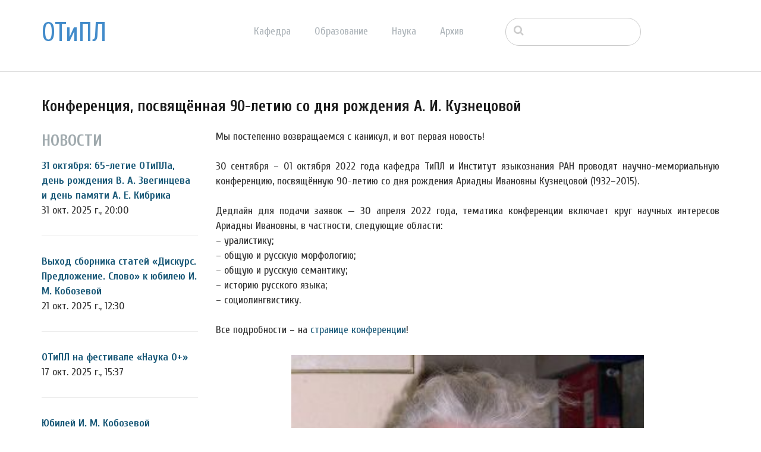

--- FILE ---
content_type: text/html; charset=UTF-8
request_url: http://tipl.philol.msu.ru/index.php/archive/news/konferenciya-posvyashyonnaya-90-letiyu-so-dnya-rozhdeniya-i-kuznecovoj/2018/12?ccm_paging_p=6&ccm_order_by=cv.cvDatePublic&ccm_order_by_direction=desc
body_size: 43264
content:
<!DOCTYPE html>
<html lang="ru">
<head>
    <meta http-equiv="X-UA-Compatible" content="IE=edge">
    <link rel="stylesheet" type="text/css" href="/concrete/themes/elemental/css/bootstrap-modified.css">
    <link href="/application/files/cache/css/elemental/main.css?ts=1766193547" rel="stylesheet" type="text/css" media="all">    
<title>Конференция, посвящённая 90-летию со дня рождения А. И. Кузнецовой :: Отделение теоретической и прикладной лингвистики</title>

<meta http-equiv="content-type" content="text/html; charset=UTF-8"/>
<meta name="description" content="30 сентября – 01 октября 2022 года кафедра ТиПЛ и Институт языкознания РАН проводят научно-мемориальную конференцию, посвящённую 90-летию со дня рождения Ариадны Ивановны Кузнецовой (1932–2015)."/>
<meta name="generator" content="concrete5 - 8.1.0"/>
<script type="text/javascript">
    var CCM_DISPATCHER_FILENAME = "/index.php";
    var CCM_CID = 1091;
    var CCM_EDIT_MODE = false;
    var CCM_ARRANGE_MODE = false;
    var CCM_IMAGE_PATH = "/concrete/images";
    var CCM_TOOLS_PATH = "/index.php/tools/required";
    var CCM_APPLICATION_URL = "http://tipl.philol.msu.ru";
    var CCM_REL = "";
</script>

<style type="text/css" data-area-style-area-handle="Main1377" data-block-style-block-id="15698" data-style-set="2564">.ccm-custom-style-container.ccm-custom-style-main1377-15698{padding-top:20px}</style><style type="text/css" data-area-style-area-handle="Main1378" data-block-style-block-id="18787" data-style-set="2785">.ccm-custom-style-container.ccm-custom-style-main1378-18787{margin-top:10px}</style><style type="text/css" data-area-style-area-handle="Main1378" data-block-style-block-id="18789" data-style-set="2783">.ccm-custom-style-container.ccm-custom-style-main1378-18789{margin-top:30px;margin-bottom:30px}</style><style type="text/css" data-area-style-area-handle="Main1378" data-block-style-block-id="18790" data-style-set="2784">.ccm-custom-style-container.ccm-custom-style-main1378-18790{margin-top:30px;margin-bottom:30px}</style>
<link href="/concrete/css/font-awesome.css" rel="stylesheet" type="text/css" media="all">
<script type="text/javascript" src="/concrete/js/jquery.js"></script>
<!--[if lt IE 9]><script type="text/javascript" src="/concrete/js/ie/html5-shiv.js"></script><![endif]-->
<!--[if lt IE 9]><script type="text/javascript" src="/concrete/js/ie/respond.js"></script><![endif]-->
<link href="/concrete/blocks/autonav/templates/responsive_header_navigation/view.css" rel="stylesheet" type="text/css" media="all">
<link href="/concrete/blocks/search/view.css" rel="stylesheet" type="text/css" media="all">
<link href="/concrete/blocks/page_list/view.css" rel="stylesheet" type="text/css" media="all">
    <style type="text/css">@media only screen and (min-width: 768px)
{
    .ccm-page header {
        position: fixed;
        width: 100%;
        z-index: 3;
    }
    .ccm-page main {
        padding-top: 140px;
    }
}</style>
        <meta name="viewport" content="width=device-width, initial-scale=1.0">
    <script>
        if (navigator.userAgent.match(/IEMobile\/10\.0/)) {
            var msViewportStyle = document.createElement('style');
            msViewportStyle.appendChild(
                document.createTextNode(
                    '@-ms-viewport{width:auto!important}'
                )
            );
            document.querySelector('head').appendChild(msViewportStyle);
        }
    </script>
</head>
<body>

<div class="ccm-page page-type-news page-template-full">

<header>
    <div class="container">
        <div class="row">
            <div class="col-sm-2 col-xs-3">
                

    <p class="title-thin"><a href="http://tipl.philol.msu.ru/~otipl/index.php">ОТиПЛ</a></p>

            </div>
            <div class="col-sm-6 col-xs-6">
                

    
<nav class="ccm-responsive-navigation original"><ul><li class=""><a href="http://tipl.philol.msu.ru/index.php/department" target="_self" class="">Кафедра</a><ul><li class=""><a href="http://tipl.philol.msu.ru/index.php/department/faculty" target="_self" class="">Сотрудники</a></li><li class=""><a href="http://tipl.philol.msu.ru/index.php/department/inmemoriam" target="_self" class="">In memoriam</a></li><li class=""><a href="http://tipl.philol.msu.ru/index.php/department/partners" target="_self" class="">Коллеги и партнёры</a></li><li class=""><a href="http://tipl.philol.msu.ru/index.php/department/publications" target="_self" class="">Важнейшие публикации</a></li><li class=""><a href="http://tipl.philol.msu.ru/index.php/department/history-1960-2000" target="_self" class="">История</a></li><li class=""><a href="http://tipl.philol.msu.ru/index.php/department/fotolog" target="_self" class="">Фотолетопись</a></li><li class=""><a href="http://tipl.philol.msu.ru/index.php/department/kontakty" target="_self" class="">Контакты</a></li></ul></li><li class=""><a href="http://tipl.philol.msu.ru/index.php/education" target="_self" class="">Образование</a><ul><li class=""><a href="http://tipl.philol.msu.ru/index.php/education/why" target="_self" class="">Почему ОТиПЛ</a></li><li class=""><a href="http://tipl.philol.msu.ru/index.php/education/bachelor" target="_self" class="">Бакалавриат</a></li><li class=""><a href="http://tipl.philol.msu.ru/index.php/education/masters" target="_self" class="">Магистратура</a></li><li class=""><a href="http://tipl.philol.msu.ru/index.php/education/graduate" target="_self" class="">Аспирантура</a></li><li class=""><a href="http://tipl.philol.msu.ru/index.php/education/high-school" target="_self" class="">Школьникам</a></li><li class=""><a href="http://tipl.philol.msu.ru/index.php/education/current" target="_self" class="">Текущий семестр</a></li></ul></li><li class=""><a href="http://tipl.philol.msu.ru/index.php/science" target="_self" class="">Наука</a><ul><li class=""><a href="http://tipl.philol.msu.ru/index.php/science/expeditions" target="_self" class="">Экспедиции</a></li><li class=""><a href="http://tipl.philol.msu.ru/index.php/science/conferences" target="_self" class="">Конференции</a></li><li class=""><a href="http://tipl.philol.msu.ru/index.php/science/colloquium" target="_self" class="">Коллоквиум</a></li><li class=""><a href="http://tipl.philol.msu.ru/index.php/science/seminars" target="_self" class="">Семинары</a></li><li class=""><a href="http://tipl.philol.msu.ru/index.php/science/schools" target="_self" class="">Научные школы</a></li><li class=""><a href="http://tipl.philol.msu.ru/index.php/science/resources" target="_self" class="">Научные ресурсы</a></li><li class=""><a href="http://tipl.philol.msu.ru/index.php/science/indigenous-languages-centre" target="_self" class="">Языки коренных народов России</a></li><li class=""><a href="http://tipl.philol.msu.ru/index.php/science/projects" target="_self" class="">Проекты</a></li></ul></li><li class="nav-path-selected"><a href="http://tipl.philol.msu.ru/index.php/archive" target="_self" class="nav-path-selected">Архив</a><ul><li class="nav-path-selected"><a href="http://tipl.philol.msu.ru/index.php/archive/news" target="_self" class="nav-path-selected">Новости</a></li><li class=""><a href="http://tipl.philol.msu.ru/index.php/archive/documents" target="_self" class="">Документы</a></li></ul></li></ul></nav><div class="ccm-responsive-menu-launch"><i></i></div>
            </div>
                            <div class="col-sm-3 col-xs-12">
                    

        <div class="ccm-custom-style-container ccm-custom-style-main-1910"
        >
    <form action="http://tipl.philol.msu.ru/index.php/archive/news/konferenciya-posvyashyonnaya-90-letiyu-so-dnya-rozhdeniya-i-kuznecovoj" method="get" class="ccm-search-block-form"><input name="search_paths[]" type="hidden" value="" /><input name="query" type="text" value="" class="ccm-search-block-text" /></form>
    </div>
                </div>
                        </div>
    </div>
</header>

<main>
    

<div class="container"><div class="row"><div class="col-sm-12">    <h2  class="page-title">Конференция, посвящённая 90-летию со дня рождения А. И. Кузнецовой</h2>
</div></div></div>

<div class="container"><div class="row"><div class="col-sm-12">    <div class="row"><div class="col-sm-3">

        <div class="hidden-xs ccm-custom-style-container ccm-custom-style-main1377-15702"
        >
    

<div class="ccm-block-page-list-wrapper">

            <div class="ccm-block-page-list-header">
            <h5>Новости</h5>
        </div>
    
    
    <div class="ccm-block-page-list-pages">

    
        <div class="ccm-block-page-list-page-entry">

        
                    <div class="ccm-block-page-list-page-entry-text">

                                <div class="ccm-block-page-list-title">
                                            <a href="http://tipl.philol.msu.ru/index.php/archive/news/65-letie-otipla" target="_self">31 октября: 65-летие ОТиПЛа, день рождения В. А. Звегинцева и день памяти А. Е. Кибрика</a>
                                    </div>
                
                                    <div class="ccm-block-page-list-date">31 окт. 2025 г., 20:00</div>
                
                
                
                </div>
                </div>

	
        <div class="ccm-block-page-list-page-entry">

        
                    <div class="ccm-block-page-list-page-entry-text">

                                <div class="ccm-block-page-list-title">
                                            <a href="http://tipl.philol.msu.ru/index.php/archive/news/sbornik-diskurs-predlozhenie-slovo-k-yubileyu-im-kobozevoj" target="_self">Выход сборника статей &laquo;Дискурс. Предложение. Слово&raquo; к юбилею И. М. Кобозевой</a>
                                    </div>
                
                                    <div class="ccm-block-page-list-date">21 окт. 2025 г., 12:30</div>
                
                
                
                </div>
                </div>

	
        <div class="ccm-block-page-list-page-entry">

        
                    <div class="ccm-block-page-list-page-entry-text">

                                <div class="ccm-block-page-list-title">
                                            <a href="http://tipl.philol.msu.ru/index.php/archive/news/otipl-na-festivale-nauka-0" target="_self">ОТиПЛ на фестивале &laquo;Наука 0+&raquo;</a>
                                    </div>
                
                                    <div class="ccm-block-page-list-date">17 окт. 2025 г., 15:37</div>
                
                
                
                </div>
                </div>

	
        <div class="ccm-block-page-list-page-entry">

        
                    <div class="ccm-block-page-list-page-entry-text">

                                <div class="ccm-block-page-list-title">
                                            <a href="http://tipl.philol.msu.ru/index.php/archive/news/imk-75th-anniversary" target="_self">Юбилей И. М. Кобозевой</a>
                                    </div>
                
                                    <div class="ccm-block-page-list-date">9 окт. 2025 г., 12:00</div>
                
                
                
                </div>
                </div>

	
        <div class="ccm-block-page-list-page-entry">

        
                    <div class="ccm-block-page-list-page-entry-text">

                                <div class="ccm-block-page-list-title">
                                            <a href="http://tipl.philol.msu.ru/index.php/archive/news/vyhod-uchebnika-compling" target="_self">Выход учебника Н. В. Лукашевич и А. А. Сорокина</a>
                                    </div>
                
                                    <div class="ccm-block-page-list-date">6 окт. 2025 г., 19:10</div>
                
                
                
                </div>
                </div>

	
        <div class="ccm-block-page-list-page-entry">

        
                    <div class="ccm-block-page-list-page-entry-text">

                                <div class="ccm-block-page-list-title">
                                            <a href="http://tipl.philol.msu.ru/index.php/archive/news/zashity-kandidatskih-dissertacij-ti-davidyuk-sinicyna" target="_self">Защиты кандидатских диссертаций Т. И. Давидюк и Ю. В. Синицыной</a>
                                    </div>
                
                                    <div class="ccm-block-page-list-date">3 окт. 2025 г., 15:07</div>
                
                
                
                </div>
                </div>

	
        <div class="ccm-block-page-list-page-entry">

        
                    <div class="ccm-block-page-list-page-entry-text">

                                <div class="ccm-block-page-list-title">
                                            <a href="http://tipl.philol.msu.ru/index.php/archive/news/doklad-nv-serdobolskoj-i-oi-belyaeva-na-seminare-nekotorye-primeneniya-matematicheskih-metodov-v-yazykoznanii" target="_self">Доклад Н.В. Сердобольской и О.И. Беляева на семинаре &quot;Некоторые применения математических методов в языкознании&quot;</a>
                                    </div>
                
                                    <div class="ccm-block-page-list-date">23 сент. 2025 г., 11:49</div>
                
                
                
                </div>
                </div>

	    </div>

    
</div><!-- end .ccm-block-page-list -->




    </div>


        <div class="hidden-xs hidden-sm hidden-md hidden-lg ccm-custom-style-container ccm-custom-style-main1377-15698"
        >
    
<div class="ccm-block-date-navigation-wrapper">

    <div class="ccm-block-date-navigation-header">
        <h5>Все новости по месяцам</h5>
    </div>

            <ul class="ccm-block-date-navigation-dates">
            <li><a href="http://tipl.philol.msu.ru/index.php/archive/news/konferenciya-posvyashyonnaya-90-letiyu-so-dnya-rozhdeniya-i-kuznecovoj">Все</a></li>

                            <li><a href="http://tipl.philol.msu.ru/index.php/archive/news/konferenciya-posvyashyonnaya-90-letiyu-so-dnya-rozhdeniya-i-kuznecovoj/2025/10"
                        >октября 2025</a></li>
                            <li><a href="http://tipl.philol.msu.ru/index.php/archive/news/konferenciya-posvyashyonnaya-90-letiyu-so-dnya-rozhdeniya-i-kuznecovoj/2025/09"
                        >сентября 2025</a></li>
                            <li><a href="http://tipl.philol.msu.ru/index.php/archive/news/konferenciya-posvyashyonnaya-90-letiyu-so-dnya-rozhdeniya-i-kuznecovoj/2025/06"
                        >июня 2025</a></li>
                            <li><a href="http://tipl.philol.msu.ru/index.php/archive/news/konferenciya-posvyashyonnaya-90-letiyu-so-dnya-rozhdeniya-i-kuznecovoj/2025/05"
                        >мая 2025</a></li>
                            <li><a href="http://tipl.philol.msu.ru/index.php/archive/news/konferenciya-posvyashyonnaya-90-letiyu-so-dnya-rozhdeniya-i-kuznecovoj/2025/03"
                        >марта 2025</a></li>
                            <li><a href="http://tipl.philol.msu.ru/index.php/archive/news/konferenciya-posvyashyonnaya-90-letiyu-so-dnya-rozhdeniya-i-kuznecovoj/2025/02"
                        >февраля 2025</a></li>
                            <li><a href="http://tipl.philol.msu.ru/index.php/archive/news/konferenciya-posvyashyonnaya-90-letiyu-so-dnya-rozhdeniya-i-kuznecovoj/2024/12"
                        >декабря 2024</a></li>
                            <li><a href="http://tipl.philol.msu.ru/index.php/archive/news/konferenciya-posvyashyonnaya-90-letiyu-so-dnya-rozhdeniya-i-kuznecovoj/2024/11"
                        >ноября 2024</a></li>
                            <li><a href="http://tipl.philol.msu.ru/index.php/archive/news/konferenciya-posvyashyonnaya-90-letiyu-so-dnya-rozhdeniya-i-kuznecovoj/2024/10"
                        >октября 2024</a></li>
                            <li><a href="http://tipl.philol.msu.ru/index.php/archive/news/konferenciya-posvyashyonnaya-90-letiyu-so-dnya-rozhdeniya-i-kuznecovoj/2024/09"
                        >сентября 2024</a></li>
                            <li><a href="http://tipl.philol.msu.ru/index.php/archive/news/konferenciya-posvyashyonnaya-90-letiyu-so-dnya-rozhdeniya-i-kuznecovoj/2024/07"
                        >июля 2024</a></li>
                            <li><a href="http://tipl.philol.msu.ru/index.php/archive/news/konferenciya-posvyashyonnaya-90-letiyu-so-dnya-rozhdeniya-i-kuznecovoj/2024/06"
                        >июня 2024</a></li>
                            <li><a href="http://tipl.philol.msu.ru/index.php/archive/news/konferenciya-posvyashyonnaya-90-letiyu-so-dnya-rozhdeniya-i-kuznecovoj/2024/05"
                        >мая 2024</a></li>
                            <li><a href="http://tipl.philol.msu.ru/index.php/archive/news/konferenciya-posvyashyonnaya-90-letiyu-so-dnya-rozhdeniya-i-kuznecovoj/2024/04"
                        >апреля 2024</a></li>
                            <li><a href="http://tipl.philol.msu.ru/index.php/archive/news/konferenciya-posvyashyonnaya-90-letiyu-so-dnya-rozhdeniya-i-kuznecovoj/2024/03"
                        >марта 2024</a></li>
                            <li><a href="http://tipl.philol.msu.ru/index.php/archive/news/konferenciya-posvyashyonnaya-90-letiyu-so-dnya-rozhdeniya-i-kuznecovoj/2024/02"
                        >февраля 2024</a></li>
                            <li><a href="http://tipl.philol.msu.ru/index.php/archive/news/konferenciya-posvyashyonnaya-90-letiyu-so-dnya-rozhdeniya-i-kuznecovoj/2024/01"
                        >января 2024</a></li>
                            <li><a href="http://tipl.philol.msu.ru/index.php/archive/news/konferenciya-posvyashyonnaya-90-letiyu-so-dnya-rozhdeniya-i-kuznecovoj/2023/12"
                        >декабря 2023</a></li>
                            <li><a href="http://tipl.philol.msu.ru/index.php/archive/news/konferenciya-posvyashyonnaya-90-letiyu-so-dnya-rozhdeniya-i-kuznecovoj/2023/11"
                        >ноября 2023</a></li>
                            <li><a href="http://tipl.philol.msu.ru/index.php/archive/news/konferenciya-posvyashyonnaya-90-letiyu-so-dnya-rozhdeniya-i-kuznecovoj/2023/10"
                        >октября 2023</a></li>
                            <li><a href="http://tipl.philol.msu.ru/index.php/archive/news/konferenciya-posvyashyonnaya-90-letiyu-so-dnya-rozhdeniya-i-kuznecovoj/2023/09"
                        >сентября 2023</a></li>
                            <li><a href="http://tipl.philol.msu.ru/index.php/archive/news/konferenciya-posvyashyonnaya-90-letiyu-so-dnya-rozhdeniya-i-kuznecovoj/2023/06"
                        >июня 2023</a></li>
                            <li><a href="http://tipl.philol.msu.ru/index.php/archive/news/konferenciya-posvyashyonnaya-90-letiyu-so-dnya-rozhdeniya-i-kuznecovoj/2023/05"
                        >мая 2023</a></li>
                            <li><a href="http://tipl.philol.msu.ru/index.php/archive/news/konferenciya-posvyashyonnaya-90-letiyu-so-dnya-rozhdeniya-i-kuznecovoj/2023/01"
                        >января 2023</a></li>
                            <li><a href="http://tipl.philol.msu.ru/index.php/archive/news/konferenciya-posvyashyonnaya-90-letiyu-so-dnya-rozhdeniya-i-kuznecovoj/2022/10"
                        >октября 2022</a></li>
                            <li><a href="http://tipl.philol.msu.ru/index.php/archive/news/konferenciya-posvyashyonnaya-90-letiyu-so-dnya-rozhdeniya-i-kuznecovoj/2022/09"
                        >сентября 2022</a></li>
                            <li><a href="http://tipl.philol.msu.ru/index.php/archive/news/konferenciya-posvyashyonnaya-90-letiyu-so-dnya-rozhdeniya-i-kuznecovoj/2022/07"
                        >июля 2022</a></li>
                            <li><a href="http://tipl.philol.msu.ru/index.php/archive/news/konferenciya-posvyashyonnaya-90-letiyu-so-dnya-rozhdeniya-i-kuznecovoj/2022/06"
                        >июня 2022</a></li>
                            <li><a href="http://tipl.philol.msu.ru/index.php/archive/news/konferenciya-posvyashyonnaya-90-letiyu-so-dnya-rozhdeniya-i-kuznecovoj/2022/04"
                        >апреля 2022</a></li>
                            <li><a href="http://tipl.philol.msu.ru/index.php/archive/news/konferenciya-posvyashyonnaya-90-letiyu-so-dnya-rozhdeniya-i-kuznecovoj/2022/02"
                        >февраля 2022</a></li>
                            <li><a href="http://tipl.philol.msu.ru/index.php/archive/news/konferenciya-posvyashyonnaya-90-letiyu-so-dnya-rozhdeniya-i-kuznecovoj/2022/01"
                        >января 2022</a></li>
                            <li><a href="http://tipl.philol.msu.ru/index.php/archive/news/konferenciya-posvyashyonnaya-90-letiyu-so-dnya-rozhdeniya-i-kuznecovoj/2021/12"
                        >декабря 2021</a></li>
                            <li><a href="http://tipl.philol.msu.ru/index.php/archive/news/konferenciya-posvyashyonnaya-90-letiyu-so-dnya-rozhdeniya-i-kuznecovoj/2021/11"
                        >ноября 2021</a></li>
                            <li><a href="http://tipl.philol.msu.ru/index.php/archive/news/konferenciya-posvyashyonnaya-90-letiyu-so-dnya-rozhdeniya-i-kuznecovoj/2021/10"
                        >октября 2021</a></li>
                            <li><a href="http://tipl.philol.msu.ru/index.php/archive/news/konferenciya-posvyashyonnaya-90-letiyu-so-dnya-rozhdeniya-i-kuznecovoj/2021/06"
                        >июня 2021</a></li>
                            <li><a href="http://tipl.philol.msu.ru/index.php/archive/news/konferenciya-posvyashyonnaya-90-letiyu-so-dnya-rozhdeniya-i-kuznecovoj/2021/04"
                        >апреля 2021</a></li>
                            <li><a href="http://tipl.philol.msu.ru/index.php/archive/news/konferenciya-posvyashyonnaya-90-letiyu-so-dnya-rozhdeniya-i-kuznecovoj/2021/03"
                        >марта 2021</a></li>
                            <li><a href="http://tipl.philol.msu.ru/index.php/archive/news/konferenciya-posvyashyonnaya-90-letiyu-so-dnya-rozhdeniya-i-kuznecovoj/2021/02"
                        >февраля 2021</a></li>
                            <li><a href="http://tipl.philol.msu.ru/index.php/archive/news/konferenciya-posvyashyonnaya-90-letiyu-so-dnya-rozhdeniya-i-kuznecovoj/2020/12"
                        >декабря 2020</a></li>
                            <li><a href="http://tipl.philol.msu.ru/index.php/archive/news/konferenciya-posvyashyonnaya-90-letiyu-so-dnya-rozhdeniya-i-kuznecovoj/2020/11"
                        >ноября 2020</a></li>
                            <li><a href="http://tipl.philol.msu.ru/index.php/archive/news/konferenciya-posvyashyonnaya-90-letiyu-so-dnya-rozhdeniya-i-kuznecovoj/2020/10"
                        >октября 2020</a></li>
                            <li><a href="http://tipl.philol.msu.ru/index.php/archive/news/konferenciya-posvyashyonnaya-90-letiyu-so-dnya-rozhdeniya-i-kuznecovoj/2020/09"
                        >сентября 2020</a></li>
                            <li><a href="http://tipl.philol.msu.ru/index.php/archive/news/konferenciya-posvyashyonnaya-90-letiyu-so-dnya-rozhdeniya-i-kuznecovoj/2020/08"
                        >августа 2020</a></li>
                            <li><a href="http://tipl.philol.msu.ru/index.php/archive/news/konferenciya-posvyashyonnaya-90-letiyu-so-dnya-rozhdeniya-i-kuznecovoj/2020/07"
                        >июля 2020</a></li>
                            <li><a href="http://tipl.philol.msu.ru/index.php/archive/news/konferenciya-posvyashyonnaya-90-letiyu-so-dnya-rozhdeniya-i-kuznecovoj/2020/02"
                        >февраля 2020</a></li>
                            <li><a href="http://tipl.philol.msu.ru/index.php/archive/news/konferenciya-posvyashyonnaya-90-letiyu-so-dnya-rozhdeniya-i-kuznecovoj/2020/01"
                        >января 2020</a></li>
                            <li><a href="http://tipl.philol.msu.ru/index.php/archive/news/konferenciya-posvyashyonnaya-90-letiyu-so-dnya-rozhdeniya-i-kuznecovoj/2019/12"
                        >декабря 2019</a></li>
                            <li><a href="http://tipl.philol.msu.ru/index.php/archive/news/konferenciya-posvyashyonnaya-90-letiyu-so-dnya-rozhdeniya-i-kuznecovoj/2019/11"
                        >ноября 2019</a></li>
                            <li><a href="http://tipl.philol.msu.ru/index.php/archive/news/konferenciya-posvyashyonnaya-90-letiyu-so-dnya-rozhdeniya-i-kuznecovoj/2019/10"
                        >октября 2019</a></li>
                            <li><a href="http://tipl.philol.msu.ru/index.php/archive/news/konferenciya-posvyashyonnaya-90-letiyu-so-dnya-rozhdeniya-i-kuznecovoj/2019/09"
                        >сентября 2019</a></li>
                            <li><a href="http://tipl.philol.msu.ru/index.php/archive/news/konferenciya-posvyashyonnaya-90-letiyu-so-dnya-rozhdeniya-i-kuznecovoj/2019/06"
                        >июня 2019</a></li>
                            <li><a href="http://tipl.philol.msu.ru/index.php/archive/news/konferenciya-posvyashyonnaya-90-letiyu-so-dnya-rozhdeniya-i-kuznecovoj/2019/03"
                        >марта 2019</a></li>
                            <li><a href="http://tipl.philol.msu.ru/index.php/archive/news/konferenciya-posvyashyonnaya-90-letiyu-so-dnya-rozhdeniya-i-kuznecovoj/2019/02"
                        >февраля 2019</a></li>
                            <li><a href="http://tipl.philol.msu.ru/index.php/archive/news/konferenciya-posvyashyonnaya-90-letiyu-so-dnya-rozhdeniya-i-kuznecovoj/2019/01"
                        >января 2019</a></li>
                            <li><a href="http://tipl.philol.msu.ru/index.php/archive/news/konferenciya-posvyashyonnaya-90-letiyu-so-dnya-rozhdeniya-i-kuznecovoj/2018/12"
                                                    class="ccm-block-date-navigation-date-selected"
                        >декабря 2018</a></li>
                            <li><a href="http://tipl.philol.msu.ru/index.php/archive/news/konferenciya-posvyashyonnaya-90-letiyu-so-dnya-rozhdeniya-i-kuznecovoj/2018/11"
                        >ноября 2018</a></li>
                            <li><a href="http://tipl.philol.msu.ru/index.php/archive/news/konferenciya-posvyashyonnaya-90-letiyu-so-dnya-rozhdeniya-i-kuznecovoj/2018/10"
                        >октября 2018</a></li>
                            <li><a href="http://tipl.philol.msu.ru/index.php/archive/news/konferenciya-posvyashyonnaya-90-letiyu-so-dnya-rozhdeniya-i-kuznecovoj/2018/09"
                        >сентября 2018</a></li>
                            <li><a href="http://tipl.philol.msu.ru/index.php/archive/news/konferenciya-posvyashyonnaya-90-letiyu-so-dnya-rozhdeniya-i-kuznecovoj/2018/07"
                        >июля 2018</a></li>
                            <li><a href="http://tipl.philol.msu.ru/index.php/archive/news/konferenciya-posvyashyonnaya-90-letiyu-so-dnya-rozhdeniya-i-kuznecovoj/2018/06"
                        >июня 2018</a></li>
                            <li><a href="http://tipl.philol.msu.ru/index.php/archive/news/konferenciya-posvyashyonnaya-90-letiyu-so-dnya-rozhdeniya-i-kuznecovoj/2018/05"
                        >мая 2018</a></li>
                            <li><a href="http://tipl.philol.msu.ru/index.php/archive/news/konferenciya-posvyashyonnaya-90-letiyu-so-dnya-rozhdeniya-i-kuznecovoj/2018/04"
                        >апреля 2018</a></li>
                            <li><a href="http://tipl.philol.msu.ru/index.php/archive/news/konferenciya-posvyashyonnaya-90-letiyu-so-dnya-rozhdeniya-i-kuznecovoj/2018/03"
                        >марта 2018</a></li>
                            <li><a href="http://tipl.philol.msu.ru/index.php/archive/news/konferenciya-posvyashyonnaya-90-letiyu-so-dnya-rozhdeniya-i-kuznecovoj/2018/02"
                        >февраля 2018</a></li>
                            <li><a href="http://tipl.philol.msu.ru/index.php/archive/news/konferenciya-posvyashyonnaya-90-letiyu-so-dnya-rozhdeniya-i-kuznecovoj/2018/01"
                        >января 2018</a></li>
                            <li><a href="http://tipl.philol.msu.ru/index.php/archive/news/konferenciya-posvyashyonnaya-90-letiyu-so-dnya-rozhdeniya-i-kuznecovoj/2017/12"
                        >декабря 2017</a></li>
                            <li><a href="http://tipl.philol.msu.ru/index.php/archive/news/konferenciya-posvyashyonnaya-90-letiyu-so-dnya-rozhdeniya-i-kuznecovoj/2017/11"
                        >ноября 2017</a></li>
                            <li><a href="http://tipl.philol.msu.ru/index.php/archive/news/konferenciya-posvyashyonnaya-90-letiyu-so-dnya-rozhdeniya-i-kuznecovoj/2017/10"
                        >октября 2017</a></li>
                            <li><a href="http://tipl.philol.msu.ru/index.php/archive/news/konferenciya-posvyashyonnaya-90-letiyu-so-dnya-rozhdeniya-i-kuznecovoj/2017/09"
                        >сентября 2017</a></li>
                            <li><a href="http://tipl.philol.msu.ru/index.php/archive/news/konferenciya-posvyashyonnaya-90-letiyu-so-dnya-rozhdeniya-i-kuznecovoj/2017/07"
                        >июля 2017</a></li>
                            <li><a href="http://tipl.philol.msu.ru/index.php/archive/news/konferenciya-posvyashyonnaya-90-letiyu-so-dnya-rozhdeniya-i-kuznecovoj/2017/06"
                        >июня 2017</a></li>
                            <li><a href="http://tipl.philol.msu.ru/index.php/archive/news/konferenciya-posvyashyonnaya-90-letiyu-so-dnya-rozhdeniya-i-kuznecovoj/2017/05"
                        >мая 2017</a></li>
                    </ul>
    

</div>

    </div>
</div><div class="col-sm-9">

        <div class="ccm-custom-style-container ccm-custom-style-main1378-18787"
        >
    <p style="text-align: justify;">Мы постепенно возвращаемся с каникул, и вот первая новость!<br />
<br />
30 сентября &ndash; 01 октября 2022 года кафедра ТиПЛ и Институт языкознания РАН проводят научно-мемориальную конференцию, посвящённую 90-летию со дня рождения Ариадны Ивановны Кузнецовой (1932&ndash;2015).<br />
<br />
Дедлайн для подачи заявок &mdash; 30 апреля 2022 года, тематика конференции включает круг научных интересов Ариадны Ивановны, в частности, следующие области:<br />
&ndash; уралистику;<br />
&ndash; общую и русскую морфологию;<br />
&ndash; общую и русскую семантику;<br />
&ndash; историю русского языка;<br />
&ndash; социолингвистику.<br />
<br />
Все подробности &ndash; на <a href="http://tipl.philol.msu.ru/~otipl/index.php/science/conferences/AIK90">странице конференции</a>!</p>

    </div>


        <div class="hidden-xs hidden-sm ccm-custom-style-container ccm-custom-style-main1378-18789"
        >
    <p style="text-align: center;"><picture><!--[if IE 9]><video style='display: none;'><![endif]--><source srcset="/~otipl/application/files/thumbnails/large/1914/9745/3473/85AIK.jpg" media="(min-width: 900px)"><source srcset="/~otipl/application/files/thumbnails/medium/1914/9745/3473/85AIK.jpg" media="(min-width: 768px)"><source srcset="/~otipl/application/files/thumbnails/small/1914/9745/3473/85AIK.jpg"><!--[if IE 9]></video><![endif]--><img src="/~otipl/application/files/thumbnails/small/1914/9745/3473/85AIK.jpg" alt="85AIK.jpg" style="width: 70%;"></picture></p>

    </div>


        <div class="hidden-md hidden-lg ccm-custom-style-container ccm-custom-style-main1378-18790"
        >
    <p style="text-align: center;"><picture><!--[if IE 9]><video style='display: none;'><![endif]--><source srcset="/~otipl/application/files/thumbnails/large/1914/9745/3473/85AIK.jpg" media="(min-width: 900px)"><source srcset="/~otipl/application/files/thumbnails/medium/1914/9745/3473/85AIK.jpg" media="(min-width: 768px)"><source srcset="/~otipl/application/files/thumbnails/small/1914/9745/3473/85AIK.jpg"><!--[if IE 9]></video><![endif]--><img src="/~otipl/application/files/thumbnails/small/1914/9745/3473/85AIK.jpg" alt="85AIK.jpg" style="width: 90%;"></picture></p>

    </div>


        <div class="hidden-sm hidden-md hidden-lg ccm-custom-style-container ccm-custom-style-main1378-15696"
        >
    

<div class="ccm-block-page-list-wrapper">

            <div class="ccm-block-page-list-header">
            <h5>Последние новости</h5>
        </div>
    
    
    <div class="ccm-block-page-list-pages">

    
        <div class="ccm-block-page-list-page-entry">

        
                    <div class="ccm-block-page-list-page-entry-text">

                                <div class="ccm-block-page-list-title">
                                            <a href="http://tipl.philol.msu.ru/index.php/archive/news/i-tur-tradicionnoj-olimpiady-po-lingvistike-v-mgu" target="_self">I тур Традиционной олимпиады по лингвистике в МГУ</a>
                                    </div>
                
                                    <div class="ccm-block-page-list-date">10 марта 2025 г., 20:44</div>
                
                                    <div class="ccm-block-page-list-description">
                        I тур Традиционной олимпиады по лингвистике прошёл в МГУ                    </div>
                
                
                </div>
                </div>

	
        <div class="ccm-block-page-list-page-entry">

        
                    <div class="ccm-block-page-list-page-entry-text">

                                <div class="ccm-block-page-list-title">
                                            <a href="http://tipl.philol.msu.ru/index.php/archive/news/intervyu-p-v-grashenkov-nauchnaya-rossiya" target="_self">Интервью П. В. Гращенкова на портале &laquo;Научная Россия&raquo;</a>
                                    </div>
                
                                    <div class="ccm-block-page-list-date">13 февр. 2025 г., 18:24</div>
                
                                    <div class="ccm-block-page-list-description">
                        На портале &laquo;Научная Россия&raquo; вышло большое интервью доцента нашей кафедры, доктора филологических наук Павла Валерьевича Гращенкова. В интервью &mdash;&hellip;                    </div>
                
                
                </div>
                </div>

	
        <div class="ccm-block-page-list-page-entry">

        
                    <div class="ccm-block-page-list-page-entry-text">

                                <div class="ccm-block-page-list-title">
                                            <a href="http://tipl.philol.msu.ru/index.php/archive/news/first_eacl" target="_self">Первый Евразийский Конгресс лингвистов</a>
                                    </div>
                
                                    <div class="ccm-block-page-list-date">31 дек. 2024 г., 13:44</div>
                
                                    <div class="ccm-block-page-list-description">
                        С 9 по 13 декабря в Москве прошел Первый Евразийский Конгресс лингвистов, на котором была представлена и наша кафедра.                     </div>
                
                
                </div>
                </div>

	    </div>

    
</div><!-- end .ccm-block-page-list -->


    <div class="ccm-pagination-wrapper"><ul class="pagination"><li class="prev"><a href="/index.php/archive/news/konferenciya-posvyashyonnaya-90-letiyu-so-dnya-rozhdeniya-i-kuznecovoj/2018/12?ccm_paging_p=5&amp;ccm_order_by=cv.cvDatePublic&amp;ccm_order_by_direction=desc">&larr; Позже</a></li><li><a href="/index.php/archive/news/konferenciya-posvyashyonnaya-90-letiyu-so-dnya-rozhdeniya-i-kuznecovoj/2018/12?ccm_paging_p=1&amp;ccm_order_by=cv.cvDatePublic&amp;ccm_order_by_direction=desc">1</a></li><li><a href="/index.php/archive/news/konferenciya-posvyashyonnaya-90-letiyu-so-dnya-rozhdeniya-i-kuznecovoj/2018/12?ccm_paging_p=2&amp;ccm_order_by=cv.cvDatePublic&amp;ccm_order_by_direction=desc">2</a></li><li><a href="/index.php/archive/news/konferenciya-posvyashyonnaya-90-letiyu-so-dnya-rozhdeniya-i-kuznecovoj/2018/12?ccm_paging_p=3&amp;ccm_order_by=cv.cvDatePublic&amp;ccm_order_by_direction=desc">3</a></li><li><a href="/index.php/archive/news/konferenciya-posvyashyonnaya-90-letiyu-so-dnya-rozhdeniya-i-kuznecovoj/2018/12?ccm_paging_p=4&amp;ccm_order_by=cv.cvDatePublic&amp;ccm_order_by_direction=desc">4</a></li><li><a href="/index.php/archive/news/konferenciya-posvyashyonnaya-90-letiyu-so-dnya-rozhdeniya-i-kuznecovoj/2018/12?ccm_paging_p=5&amp;ccm_order_by=cv.cvDatePublic&amp;ccm_order_by_direction=desc">5</a></li><li class="active"><span>6 <span class="sr-only">(текущая)</span></span></li><li><a href="/index.php/archive/news/konferenciya-posvyashyonnaya-90-letiyu-so-dnya-rozhdeniya-i-kuznecovoj/2018/12?ccm_paging_p=7&amp;ccm_order_by=cv.cvDatePublic&amp;ccm_order_by_direction=desc">7</a></li><li><a href="/index.php/archive/news/konferenciya-posvyashyonnaya-90-letiyu-so-dnya-rozhdeniya-i-kuznecovoj/2018/12?ccm_paging_p=8&amp;ccm_order_by=cv.cvDatePublic&amp;ccm_order_by_direction=desc">8</a></li><li><a href="/index.php/archive/news/konferenciya-posvyashyonnaya-90-letiyu-so-dnya-rozhdeniya-i-kuznecovoj/2018/12?ccm_paging_p=9&amp;ccm_order_by=cv.cvDatePublic&amp;ccm_order_by_direction=desc">9</a></li><li class="disabled"><span>&hellip;</span></li><li><a href="/index.php/archive/news/konferenciya-posvyashyonnaya-90-letiyu-so-dnya-rozhdeniya-i-kuznecovoj/2018/12?ccm_paging_p=60&amp;ccm_order_by=cv.cvDatePublic&amp;ccm_order_by_direction=desc">60</a></li><li class="next"><a href="/index.php/archive/news/konferenciya-posvyashyonnaya-90-letiyu-so-dnya-rozhdeniya-i-kuznecovoj/2018/12?ccm_paging_p=7&amp;ccm_order_by=cv.cvDatePublic&amp;ccm_order_by_direction=desc">Раньше &rarr;</a></li></ul></div>

    </div>
</div></div>
</div></div></div></main>


<footer id="footer-theme">
            <section>
            <div class="container">
                <div class="row">
                    <div class="col-sm-9">
                                            </div>
                    <div class="col-sm-3">
                        

    <p>&nbsp;Найти нас на&nbsp;<a href="https://vk.com/msu_linguistics" target="_blank"><picture><!--[if IE 9]><video style='display: none;'><![endif]--><source srcset="/~otipl/application/files/thumbnails/large/1714/9415/4580/vk.jpg" media="(min-width: 900px)"><source srcset="/~otipl/application/files/thumbnails/medium/1714/9415/4580/vk.jpg" media="(min-width: 768px)"><source srcset="/~otipl/application/files/thumbnails/small/1714/9415/4580/vk.jpg"><!--[if IE 9]></video><![endif]--><img src="/~otipl/application/files/thumbnails/small/1714/9415/4580/vk.jpg" alt="vk.png" width="25" height="25"></picture></a><a href="https://www.youtube.com/channel/UC9JDd8lNNcNqUoD5d4blf5w" target="_blank">&nbsp;<picture><!--[if IE 9]><video style='display: none;'><![endif]--><source srcset="/~otipl/application/files/thumbnails/large/6115/2732/7231/youtube-small.jpg" media="(min-width: 900px)"><source srcset="/~otipl/application/files/thumbnails/medium/6115/2732/7231/youtube-small.jpg" media="(min-width: 768px)"><source srcset="/~otipl/application/files/thumbnails/small/6115/2732/7231/youtube-small.jpg"><!--[if IE 9]></video><![endif]--><img src="/~otipl/application/files/thumbnails/small/6115/2732/7231/youtube-small.jpg" alt="youtube-small.png" width="25" height="25"></picture></a></p>

                    </div>
                </div>
            </div>
        </section>
        
    <section>
        <div class="container">
            <div class="row">
                <div class="col-sm-6">
                    

    <p>&copy; Кафедра теоретической и прикладной лингвистики<br />
<a href="http://www.philol.msu.ru" target="_blank">филологического факультета</a> <a href="http://www.msu.ru" target="_blank">МГУ имени М. В. Ломоносова</a>, 2017-2026</p>

                </div>
                <div class="col-sm-3">
                                    </div>
                <div class="col-sm-3">
                                    </div>
            </div>
        </div>
    </section>
</footer>

<footer id="concrete5-brand">
    <div class="container">
        <div class="row">
            <div class="col-sm-12">
                <span>Разработано с помощью <a href="http://www.concrete5.org" class="concrete5" rel="nofollow">concrete5</a> CMS.</span>
                <span class="pull-right">
                    <a href="http://tipl.philol.msu.ru/index.php/login">Войти</a>                </span>
                <span id="ccm-account-menu-container"></span>
            </div>
        </div>
    </div>
</footer>


</div>

<script type="text/javascript" src="/concrete/js/picturefill.js"></script>
<script type="text/javascript" src="/concrete/blocks/autonav/templates/responsive_header_navigation/view.js"></script>

</body>
</html>
